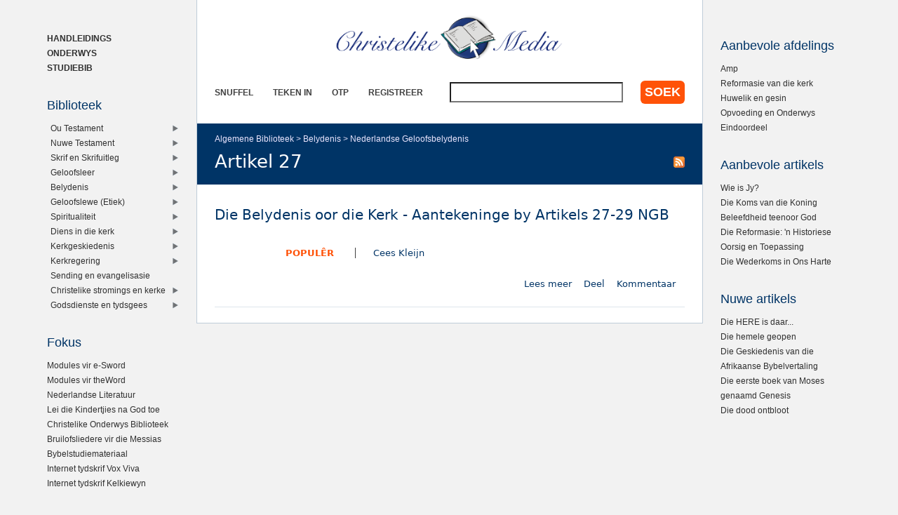

--- FILE ---
content_type: text/html; charset=utf-8
request_url: https://www.christelikemedia.org/bib/artikel-27
body_size: 6195
content:
<!DOCTYPE html>
<!--[if IEMobile 7]><html class="iem7"  lang="af" dir="ltr"><![endif]-->
<!--[if lte IE 6]><html class="lt-ie9 lt-ie8 lt-ie7"  lang="af" dir="ltr"><![endif]-->
<!--[if (IE 7)&(!IEMobile)]><html class="lt-ie9 lt-ie8"  lang="af" dir="ltr"><![endif]-->
<!--[if IE 8]><html class="lt-ie9"  lang="af" dir="ltr"><![endif]-->
<!--[if (gte IE 9)|(gt IEMobile 7)]><!--><html  lang="af" dir="ltr" prefix="content: http://purl.org/rss/1.0/modules/content/ dc: http://purl.org/dc/terms/ foaf: http://xmlns.com/foaf/0.1/ og: http://ogp.me/ns# rdfs: http://www.w3.org/2000/01/rdf-schema# sioc: http://rdfs.org/sioc/ns# sioct: http://rdfs.org/sioc/types# skos: http://www.w3.org/2004/02/skos/core# xsd: http://www.w3.org/2001/XMLSchema#"><!--<![endif]-->

<head>
  <!--[if IE]><![endif]-->
<meta charset="utf-8" />
<meta name="Generator" content="Drupal 7 (http://drupal.org)" />
<link rel="alternate" type="application/rss+xml" title="RSS - Artikel 27" href="https://www.christelikemedia.org/taxonomy/term/329/feed" />
<link rel="shortcut icon" href="https://www.christelikemedia.org/sites/all/themes/rsc2014_cm/favicon.ico" type="image/vnd.microsoft.icon" />
<meta name="robots" content="noindex, follow" />
<meta name="theme-color" content="#003466" />
<meta name="google-site-verification" content="9IjCIyPLJJ52UIDC00-aG-CiLfQGT4YuJD3XghhSTYY" />
  <title>Artikel 27 | Christelike Media</title>

      <meta name="MobileOptimized" content="width">
    <meta name="HandheldFriendly" content="true">
    <meta name="viewport" content="width=device-width">
    <!--[if IEMobile]><meta http-equiv="cleartype" content="on"><![endif]-->

  <link type="text/css" rel="stylesheet" href="//code.bib.ly/bibly.min.css" media="all" />
<link type="text/css" rel="stylesheet" href="/sites/default/files/advagg_css/css__9cWqptSUNYq5YedfIwh33VxtugFVWjDdEsblT8GhLKI__quUjyhSfbEukHj8a0hYvzm9VTmPALmSZvA0xfM_Oxzo__U7PsxdFezShgFU7mjPBJtDxmdkTO9uOnzEdpuHAgHHc.css" media="all" />
<link type="text/css" rel="stylesheet" href="/sites/default/files/advagg_css/css__BVK3MsqV725V49Sf85fuVgFB3zALY1vcdbzZKiq482Q__nBpV3Zd2TwkMQygaG4H_-KCkK9-invGqS8VH-XeUcS4__U7PsxdFezShgFU7mjPBJtDxmdkTO9uOnzEdpuHAgHHc.css" media="all" />
<link type="text/css" rel="stylesheet" href="/sites/default/files/advagg_css/css__k_3ibzFnH54MqHnwItF5NAfm6D7098ZNjnN4BwtjP5g__xZGgw2lAn5x9SXTLu_dd06nvGhBsjk_FEgjieIhX5UA__U7PsxdFezShgFU7mjPBJtDxmdkTO9uOnzEdpuHAgHHc.css" media="all" />
<link type="text/css" rel="stylesheet" href="/sites/default/files/advagg_css/css__lF-dHl5GH8bnsqf-Nis_r2wR4cuUn8-akakGjkx_nk4__sfPRvQgqvy33auLcK7JJoLY_2HHCnowOYnO4Jfbn0r0__U7PsxdFezShgFU7mjPBJtDxmdkTO9uOnzEdpuHAgHHc.css" media="all" />
<link type="text/css" rel="stylesheet" href="/sites/default/files/advagg_css/css__fzJxci7SXirExC2m7zaPhvcoTJdOMeOCXSN5MEvRrAI__Y7YTkiVDDrk5HHz943SwFtDdUhMkLfQw_QN9PJWdRWQ__U7PsxdFezShgFU7mjPBJtDxmdkTO9uOnzEdpuHAgHHc.css" media="all" />
  <script src="/sites/default/files/advagg_js/js__UXwr45yhtN7rpgpxv7jt15iZ_YZ1wLrqatBrJNdTVoU__16FAOU7kBs7ZYP0PjL4yngzH_1_5qpSu-i6wf3PxzIk__U7PsxdFezShgFU7mjPBJtDxmdkTO9uOnzEdpuHAgHHc.js"></script>
<script src="/sites/default/files/advagg_js/js__r7bIbnXoXkOs_UHXnySCWDo1fC7VGWFo-_eKFY-Kjq4__-fZReTy4769HOCYSnl0dHl-7m_wCTiCsbdlXkK6RnJQ__U7PsxdFezShgFU7mjPBJtDxmdkTO9uOnzEdpuHAgHHc.js"></script>
<script src="/sites/default/files/advagg_js/js__3BJL2VIQH7iG9WtYRi4QbMETk_BI-Zot-Nh3eg7pl64__Mh3kERoQP5UnHiyOjVxtEd07ffKfdFRI1vMjf1ExM3c__U7PsxdFezShgFU7mjPBJtDxmdkTO9uOnzEdpuHAgHHc.js"></script>
<script src="/sites/default/files/advagg_js/js__fGVr9GRo-ZNjecyWDdl4nfgSzSgcj0BU-ZhbiiyrLp4__vFCYk2W-IHL8O-mYEFWFbvlcpqRrF3h-1tlZOTjrhqk__U7PsxdFezShgFU7mjPBJtDxmdkTO9uOnzEdpuHAgHHc.js"></script>
<script>window.a2a_config=window.a2a_config||{};window.da2a={done:false,html_done:false,script_ready:false,script_load:function(){var a=document.createElement('script'),s=document.getElementsByTagName('script')[0];a.type='text/javascript';a.async=true;a.src='https://static.addtoany.com/menu/page.js';s.parentNode.insertBefore(a,s);da2a.script_load=function(){};},script_onready:function(){da2a.script_ready=true;if(da2a.html_done)da2a.init();},init:function(){for(var i=0,el,target,targets=da2a.targets,length=targets.length;i<length;i++){el=document.getElementById('da2a_'+(i+1));target=targets[i];a2a_config.linkname=target.title;a2a_config.linkurl=target.url;if(el){a2a.init('page',{target:el});el.id='';}da2a.done=true;}da2a.targets=[];}};(function ($){Drupal.behaviors.addToAny = {attach: function (context, settings) {if (context !== document && window.da2a) {if(da2a.script_ready)a2a.init_all();da2a.script_load();}}}})(jQuery);a2a_config.callbacks=a2a_config.callbacks||[];a2a_config.callbacks.push({ready:da2a.script_onready});a2a_config.overlays=a2a_config.overlays||[];a2a_config.templates=a2a_config.templates||{};a2a_config.no_3p=1;a2a_config.onclick = true;</script>
<script src="/sites/default/files/advagg_js/js__18FEYdw9eyol6G2mTjOGz5T9C0O0G16cTWV5XiY5k64__bLkuqg3BHSG4lP18f5w3kyXlW0Z3V-jWjYT2A6qpwMc__U7PsxdFezShgFU7mjPBJtDxmdkTO9uOnzEdpuHAgHHc.js"></script>
<script>jQuery.extend(Drupal.settings, {"basePath":"\/","pathPrefix":"","setHasJsCookie":0,"ajaxPageState":{"theme":"rsc2014_cm","theme_token":"-I-C8wqumOZjdPitPRf4OZI7NG1-1uMyJ-EN8b_bmao","css":{"http:\/\/code.bib.ly\/bibly.min.css":1,"modules\/system\/system.base.css":1,"modules\/system\/system.menus.css":1,"modules\/system\/system.messages.css":1,"modules\/system\/system.theme.css":1,"misc\/ui\/jquery.ui.core.css":1,"misc\/ui\/jquery.ui.theme.css":1,"misc\/ui\/jquery.ui.menu.css":1,"misc\/ui\/jquery.ui.autocomplete.css":1,"modules\/comment\/comment.css":1,"modules\/field\/theme\/field.css":1,"modules\/node\/node.css":1,"modules\/search\/search.css":1,"sites\/all\/modules\/rsc_user\/css\/user.css":1,"sites\/all\/modules\/views\/css\/views.css":1,"sites\/all\/modules\/ckeditor\/css\/ckeditor.css":1,"sites\/all\/modules\/apachesolr_autocomplete\/apachesolr_autocomplete.css":1,"sites\/all\/modules\/ctools\/css\/ctools.css":1,"sites\/all\/themes\/rsc2014\/system.menus.css":1,"sites\/all\/themes\/rsc2014\/system.messages.css":1,"sites\/all\/themes\/rsc2014\/system.theme.css":1,"sites\/all\/themes\/rsc2014\/css\/base.css":1,"sites\/all\/themes\/rsc2014_cm\/css\/cm.css":1,"sites\/all\/themes\/rsc2014\/css\/lib.css":1},"js":{"http:\/\/code.bib.ly\/bibly.min.js":1,"sites\/all\/modules\/jquery_update\/replace\/jquery\/1.12\/jquery.min.js":1,"misc\/jquery-extend-3.4.0.js":1,"misc\/jquery-html-prefilter-3.5.0-backport.js":1,"misc\/jquery.once.js":1,"misc\/drupal.js":1,"sites\/all\/modules\/jquery_update\/js\/jquery_browser.js":1,"sites\/all\/modules\/jquery_update\/replace\/ui\/ui\/minified\/jquery.ui.core.min.js":1,"sites\/all\/modules\/jquery_update\/replace\/ui\/ui\/minified\/jquery.ui.widget.min.js":1,"sites\/all\/modules\/jquery_update\/replace\/ui\/ui\/minified\/jquery.ui.position.min.js":1,"misc\/ui\/jquery.ui.position-1.13.0-backport.js":1,"sites\/all\/modules\/jquery_update\/replace\/ui\/ui\/minified\/jquery.ui.menu.min.js":1,"sites\/all\/modules\/jquery_update\/replace\/ui\/ui\/minified\/jquery.ui.autocomplete.min.js":1,"misc\/form-single-submit.js":1,"sites\/all\/modules\/rsc_library\/js\/rsc_library.js":1,"sites\/all\/modules\/rsc_taxonomy\/rsc_taxonomy.js":1,"public:\/\/languages\/af_YBfOKCVgOJLa49JpBwkJ7lHHXdxCVcmj3_ddcS7mO1s.js":1,"sites\/all\/modules\/apachesolr_autocomplete\/apachesolr_autocomplete_jqueryui.js":1,"sites\/all\/themes\/rsc2014\/js\/all.js":1}},"apachesolr_autocomplete":{"forms":{"search-block-form":{"id":"search-block-form","path":"\/apachesolr_autocomplete_callback\/apachesolr_search_page%3Acore_search"}}},"urlIsAjaxTrusted":{"\/bib\/artikel-27":true}});</script>
      <!--[if lt IE 9]>
    <script src="/sites/all/themes/zen/js/html5-respond.js"></script>
    <![endif]-->
  </head>
<body class="html not-front not-logged-in two-sidebars page-taxonomy page-taxonomy-term page-taxonomy-term- page-taxonomy-term-329 section-bib role-anonymous-user" >
      <p id="skip-link">
      <a href="#main-menu" class="element-invisible element-focusable">Jump to navigation</a>
    </p>
      
<div id="page">

  <div id="midcol">

    <header class="header" id="header">

      <a href="/" title="Tuis" rel="home" class="header__logo" id="logo"><img src="https://www.christelikemedia.org/sites/all/themes/rsc2014_cm/logo.png" alt="Tuis" class="header__logo-image" /></a>
      <h1 class="header__site-name" id="site-name">
        <a href="/" title="Tuis" class="header__site-link" rel="home"><span>Christelike Media</span></a>
      </h1>

        <div class="header__region region region-header">
    <div id="block-rsc-cm-main-menu" class="block block-rsc-cm block-menu first odd">

      
  <div class="item-list"><h3>Main menu</h3><ul class="menu"><li class="first"><a href="/bib/snuffel">Snuffel</a></li>
<li><a href="/user/login">Teken in</a></li>
<li><a href="/user/otp">OTP</a></li>
<li class="last"><a href="/user/register">Registreer</a></li>
</ul></div>
</div>
<div id="block-search-form" class="block block-search last even" role="search">

      
  <form action="/bib/artikel-27" method="post" id="search-block-form" accept-charset="UTF-8"><div>  <h2 class="element-invisible">Search form</h2>
<div class="form-item form-type-textfield form-item-search-block-form">
  <label class="element-invisible" for="edit-search-block-form--2">Soek </label>
 <input title="Tik in die sleutelwoorde vir u soektog" class="apachesolr-autocomplete form-text" data-apachesolr-autocomplete-id="search-block-form" type="text" id="edit-search-block-form--2" name="search_block_form" value="" size="15" maxlength="128" />
</div>
<div class="form-actions form-wrapper" id="edit-actions"><input type="submit" id="edit-submit" name="op" value="Soek" class="form-submit" /></div><input type="hidden" name="form_build_id" value="form-bd8IA2I2wjUbl9io4q-DddHH01IGbNSXGAZvz6K1i1M" />
<input type="hidden" name="form_id" value="search_block_form" />
</div></form>
</div>
  </div>

    </header>

    <div id="page-title-area">
      <nav class="breadcrumb" role="navigation"><h2 class="element-invisible">You are here</h2><ol><li><a href="/bib">Algemene Biblioteek</a>&nbsp;&gt;&nbsp;</li><li><a href="/bib/belydenis" title="Belydenis">Belydenis</a>&nbsp;&gt;&nbsp;</li><li><a href="/bib/nederlandse-geloofsbelydenis" title="Nederlandse Geloofsbelydenis">Nederlandse Geloofsbelydenis</a></li></ol></nav>      <a href="/taxonomy/term/329/feed" class="feed-icon" title="Subscribe to RSS - Artikel 27"><img typeof="foaf:Image" src="https://www.christelikemedia.org/misc/feed.png" width="16" height="16" alt="Subscribe to RSS - Artikel 27" /></a>      <a id="main-content"></a>
                    <h1 class="page__title title" id="page-title">Artikel 27</h1>
                </div>

    <div id="content" class="column" role="main">

                              


<div class="taxonomy-nodes-wrapper"><article class="node-10454 node node-rsc-library-article node-teaser clearfix" about="/node/10454" typeof="sioc:Item foaf:Document">

      <header>
                    <h2 class="node__title node-title">
          <a href="/node/10454">
            Die Belydenis oor die Kerk - Aantekeninge by Artikels 27-29 NGB          </a>
        </h2>
            <span property="dc:title" content="Die Belydenis oor die Kerk - Aantekeninge by Artikels 27-29 NGB" class="rdf-meta element-hidden"></span><span property="sioc:num_replies" content="0" datatype="xsd:integer" class="rdf-meta element-hidden"></span>
      
      
          </header>
  
    <section class="meta clearfix">
    <ul class="info-before-summary"><li class="first"><span class="field field-name-rscl-difficulty- field-type-taxonomy-term-reference field-label-hidden"><a href="/vlak/popul%C3%AAr" typeof="skos:Concept" property="rdfs:label skos:prefLabel" datatype="">Populêr</a></span>
</li> <li><span class="field field-name-rscl-author- field-type-taxonomy-term-reference field-label-hidden">
  <a href="/outeur/cees-kleijn" typeof="skos:Concept" property="rdfs:label skos:prefLabel" datatype="">Cees Kleijn</a></span>
</li></ul>            <ul class="links inline"><li class="node-readmore first"><a href="/node/10454" rel="tag" title="Die Belydenis oor die Kerk - Aantekeninge by Artikels 27-29 NGB">Lees meer<span class="element-invisible"> oor Die Belydenis oor die Kerk - Aantekeninge by Artikels 27-29 NGB</span></a></li>
<li class="addtoany"><span><span class="a2a_kit a2a_kit_size_32 a2a_target addtoany_list" id="da2a_6">
      
      <a class="a2a_dd addtoany_share_save" href="https://www.addtoany.com/share#url=https%3A%2F%2Fwww.christelikemedia.org%2Fnode%2F10454&amp;title=Die%20Belydenis%20oor%20die%20Kerk%20-%20Aantekeninge%20by%20Artikels%2027-29%20NGB"> Deel</a>
      
    </span>
    </span></li>
<li class="comment_forbidden last"><span><a href="/user/login?destination=node/10454%23comment-form">Kommentaar</a></span></li>
</ul>  </section>
  
  
  </article>
</div>
    </div>

    
    
    
  </div>

      <aside class="sidebars">
        <section class="region region-sidebar-second column sidebar">
    <h1 class="element-invisible">Right sidebar</h1>
    <div id="block-rsc-library-feat-cat" class="block block-rsc-library first odd">

        <h2 class="block__title block-title">Aanbevole afdelings</h2>
    
  <div class="item-list"><ul><li class="first"><a href="/bib/amp">Amp</a></li>
<li><a href="/bib/reformasie-van-die-kerk">Reformasie van die kerk</a></li>
<li><a href="/bib/huwelik-en-gesin">Huwelik en gesin</a></li>
<li><a href="/bib/opvoeding-en-onderwys">Opvoeding en Onderwys</a></li>
<li class="last"><a href="/bib/eindoordeel">Eindoordeel</a></li>
</ul></div>
</div>
<div id="block-rsc-library-feat-node" class="block block-rsc-library even">

        <h2 class="block__title block-title">Aanbevole artikels</h2>
    
  <div class='content' data-delta='feat_node' data-lid='6877' data-modified='1710872333'><noscript>This list requires Javascript.</noscript></div>
</div>
<div id="block-rsc-library-new-node" class="block block-rsc-library last odd">

        <h2 class="block__title block-title">Nuwe artikels</h2>
    
  <div class="item-list"><ul><li class="first"><a href="/article/die-here-daar">Die HERE is daar...</a></li>
<li><a href="/article/die-hemele-geopen">Die hemele geopen</a></li>
<li><a href="/article/die-geskiedenis-van-die-afrikaanse-bybelvertaling">Die Geskiedenis van die Afrikaanse Bybelvertaling</a></li>
<li><a href="/article/die-eerste-boek-van-moses-genaamd-genesis">Die eerste boek van Moses genaamd Genesis</a></li>
<li class="last"><a href="/article/die-dood-ontbloot">Die dood ontbloot</a></li>
</ul></div>
</div>
  </section>
        <section class="region region-sidebar-first column sidebar">
    <h1 class="element-invisible">Left sidebar</h1>
    <div id="block-menu-menu-afdelings-nuut" class="block block-menu first odd" role="navigation">

      
  <ul class="menu"><li class="menu__item is-leaf first leaf"><a href="/go/iuh" title="In u Hande" class="menu__link">Handleidings</a></li>
<li class="menu__item is-leaf leaf"><a href="/go/onderwys" title="" class="menu__link">Onderwys</a></li>
<li class="menu__item is-leaf last leaf"><a href="/biblioteek" title="" class="menu__link">Studiebib</a></li>
</ul>
</div>
<div id="block-rsc-taxonomy-menu-2" class="block block-rsc-taxonomy even">

        <h2 class="block__title block-title">Biblioteek</h2>
    
  <div class='content' data-vid='2' data-modified='1710872330'><noscript>This menu requires Javascript.</noscript></div>
</div>
<div id="block-views-fokus-block" class="block block-views last odd">

        <h2 class="block__title block-title">Fokus</h2>
    
  <div class="view view-fokus view-id-fokus view-display-id-block view-lysitems view-dom-id-ed86fb3bd952ff2e6141206a6f42d968">
        
  
  
      <div class="view-content">
        <div class="views-row views-row-1 views-row-odd views-row-first">
      
  <div class="views-field views-field-title">        <span class="field-content"><a href="/fokus/modules-vir-e-sword">Modules vir e-Sword</a></span>  </div>  </div>
  <div class="views-row views-row-2 views-row-even">
      
  <div class="views-field views-field-title">        <span class="field-content"><a href="/fokus/modules-vir-theword">Modules vir theWord</a></span>  </div>  </div>
  <div class="views-row views-row-3 views-row-odd">
      
  <div class="views-field views-field-title">        <span class="field-content"><a href="/fokus/nederlandse-literatuur">Nederlandse Literatuur</a></span>  </div>  </div>
  <div class="views-row views-row-4 views-row-even">
      
  <div class="views-field views-field-title">        <span class="field-content"><a href="/fokus/lei-die-kindertjies-na-god-toe">Lei die Kindertjies na God toe</a></span>  </div>  </div>
  <div class="views-row views-row-5 views-row-odd">
      
  <div class="views-field views-field-title">        <span class="field-content"><a href="/fokus/christelike-onderwys-biblioteek">Christelike Onderwys Biblioteek</a></span>  </div>  </div>
  <div class="views-row views-row-6 views-row-even">
      
  <div class="views-field views-field-title">        <span class="field-content"><a href="/fokus/bruilofsliedere-vir-die-messias">Bruilofsliedere vir die Messias</a></span>  </div>  </div>
  <div class="views-row views-row-7 views-row-odd">
      
  <div class="views-field views-field-title">        <span class="field-content"><a href="/fokus/bybelstudiemateriaal">Bybelstudiemateriaal</a></span>  </div>  </div>
  <div class="views-row views-row-8 views-row-even">
      
  <div class="views-field views-field-title">        <span class="field-content"><a href="/fokus/internet-tydskrif-vox-viva">Internet tydskrif Vox Viva</a></span>  </div>  </div>
  <div class="views-row views-row-9 views-row-odd views-row-last">
      
  <div class="views-field views-field-title">        <span class="field-content"><a href="/fokus/internet-tydskrif-kelkiewyn">Internet tydskrif Kelkiewyn</a></span>  </div>  </div>
    </div>
  
  
  
  
  
  
</div>
</div>
  </section>
    </aside>
  
</div>

  <footer id="footer" class="region region-footer">
    <div id="block-rsc-cite-short" class="block block-rsc-cite first last odd">

      
  <article class="node-9084 node node-rsc-cite-short view-mode-rscc_block clearfix" about="/aanh/3196" typeof="sioc:Item foaf:Document">

  
    <blockquote>
    <a href="/aanh/3196" class="field field-name-rscc-body field-type-text-long field-label-hidden">
      Môre se geskiedenis is alreeds geskryf: In die naam van Jesus moet elke knie buig.  </a>
          <cite>
        <span class="field field-name-rscc-author- field-type-taxonomy-term-reference field-label-hidden">
      <a href="/outeur/e-kaufmann" typeof="skos:Concept" property="rdfs:label skos:prefLabel" datatype="">E. Kaufmann</a>  </span>
      </cite>
      </blockquote>
  
  <ul class="links inline"><li class="addtoany first last"><span><span class="a2a_kit a2a_kit_size_32 a2a_target addtoany_list" id="da2a_1">
      
      <a class="a2a_dd addtoany_share_save" href="https://www.addtoany.com/share#url=https%3A%2F%2Fwww.christelikemedia.org%2Faanh%2F3196&amp;title="> Deel</a>
      
    </span>
    <script type="text/javascript">
<!--//--><![CDATA[//><!--
if(window.da2a)da2a.script_load();
//--><!]]>
</script></span></li>
</ul>
</article>

</div>
  </footer>

  <script src="//code.bib.ly/bibly.min.js"></script>
<script>bibly.enablePopups = true;
bibly.popupVersion = 'ESV';
</script>
<script>da2a.targets=[
{title:"",url:"https:\/\/www.christelikemedia.org\/aanh\/3196"}];
da2a.html_done=true;if(da2a.script_ready&&!da2a.done)da2a.init();da2a.script_load();</script>
</body>
</html>


--- FILE ---
content_type: text/html; charset=UTF-8
request_url: https://www.christelikemedia.org/rsc_library_block/feat_node/6877
body_size: 1634
content:
<div class="item-list"><ul><li class="first"><a href="/article/openbare-skuldbelydenis">Openbare Skuldbelydenis</a></li>
<li><a href="/article/johannes-calvyn">Johannes Calvyn</a></li>
<li><a href="/article/luister-na-genade">Luister na Genade</a></li>
<li><a href="/article/die-probleem-van-die-afwesige-vader">Die Probleem van die Afwesige Vader</a></li>
<li><a href="/article/saamloop-volg-jesus-leer-ons-die-verskil">Saamloop of Volg: Jesus Leer ons die Verskil</a></li>
<li><a href="/article/onderskei-die-goeie-wil-van-god">Onderskei die Goeie Wil van God</a></li>
<li><a href="/article/lewe-die-verbond-en-die-gesin">Lewe in die Verbond en die Gesin</a></li>
<li><a href="/article/hier-staan-ek-mag-god-my-help">&quot;Hier Staan Ek, Mag God My Help!&quot;</a></li>
<li><a href="/article/kan-daar-n-hel-wees-god-liefde">Kan Daar &#039;n Hel wees as God Liefde is?</a></li>
<li><a href="/article/verandering-en-reformasie">Verandering en Reformasie</a></li>
<li><a href="/article/die-reg-n-saak-van-god">Die Reg is &#039;n Saak van God</a></li>
<li><a href="/article/bybellees">Bybellees</a></li>
<li><a href="/article/liefde-sonder-voorwaardes">Liefde Sonder Voorwaardes</a></li>
<li><a href="/article/die-koms-van-die-koning">Die Koms van die Koning</a></li>
<li><a href="/article/god-gee-ons-ons-identiteit">God Gee Ons Ons Identiteit</a></li>
<li><a href="/article/hy-vertoorn-hom-uit-liefde">Hy Vertoorn Hom uit Liefde</a></li>
<li><a href="/article/verskille-die-gemeente">Verskille in die gemeente</a></li>
<li><a href="/article/kerk-toe-vir-die-engele">Kerk Toe vir die Engele</a></li>
<li><a href="/article/jouself-vergewe-glo-god-se-vergifnis">Jouself Vergewe? Of Glo in God se Vergifnis?</a></li>
<li><a href="/article/die-hervorming-oor-lyding-beproewing-om-christus-ontwil">Die Hervorming oor Lyding: Beproewing om Christus Ontwil</a></li>
<li><a href="/article/regte-geloof-werk-geloof-werk-regtig">Regte Geloof Werk, Geloof Werk Regtig</a></li>
<li><a href="/article/offers-%E2%80%93-dit-nog-relevant-vir-my">Offers – Is dit nog Relevant vir My?</a></li>
<li><a href="/article/wie-jy">Wie is Jy?</a></li>
<li><a href="/article/ware-berou-begin-die-liefde-van-god">Ware berou begin by die liefde van God</a></li>
<li><a href="/article/oorwin-iets-wat-jy-elke-dag-doen">Oorwin is Iets wat jy Elke Dag doen</a></li>
<li><a href="/article/gestuur">Gestuur</a></li>
<li><a href="/article/verbode-om-op-te-klim">Verbode om Op te Klim</a></li>
<li><a href="/article/bybelse-vroomheid">Bybelse Vroomheid</a></li>
<li><a href="/article/waar-soek-ons-genesing">Waar Soek ons Genesing?</a></li>
<li><a href="/article/christus-die-middelpunt">Christus in die Middelpunt</a></li>
<li><a href="/article/n-voorbeeld">As &#039;n Voorbeeld</a></li>
<li><a href="/article/waar-god">Waar is God?</a></li>
<li><a href="/article/vry-soos-n-vo%C3%ABl">Vry Soos &#039;n Voël</a></li>
<li><a href="/article/jona-18-die-vraag-waaroor-jona-swyg">Jona 1:8 - Die Vraag Waaroor Jona Swyg</a></li>
<li><a href="/article/die-wederkoms-ons-harte">Die Wederkoms in Ons Harte</a></li>
<li><a href="/article/die-reformasie-n-historiese-oorsig-en-toepassing">Die Reformasie: &#039;n Historiese Oorsig en Toepassing</a></li>
<li><a href="/article/hartlike-gehoorsaamheid">Hartlike Gehoorsaamheid</a></li>
<li><a href="/article/vader-van-die-begin-af">Vader van die Begin Af</a></li>
<li><a href="/article/beterskap-deur-genade">Beterskap Deur Genade</a></li>
<li><a href="/article/dont-waste-crisis-%E2%80%98n-kort-besinning-oor-ekologie-teologie-en-christelike%C2%A0etiek">&quot;Don&#039;t Waste a Crisis&quot;: ‘n Kort Besinning oor Ekologie, Teologie en Christelike Etiek</a></li>
<li><a href="/article/op-die-knie%C3%AB-vir-die-samelewing-en-die-owerhede">Op die Knieë vir die Samelewing en die Owerhede</a></li>
<li><a href="/article/wat-het-van-die-engele-geword">Wat het van die Engele geword?</a></li>
<li><a href="/article/sonder-erediens-die-kerk-onsigbaar">Sonder erediens is die kerk onsigbaar</a></li>
<li><a href="/article/wat-verander-ons-bid">Wat Verander as Ons Bid?</a></li>
<li><a href="/article/beleefdheid-teenoor-god">Beleefdheid teenoor God</a></li>
<li><a href="/article/christus-en-die-bose-geeste">Christus en die bose geeste</a></li>
<li><a href="/article/onheilige-egtheid-en-onegte-heiligheid">Onheilige Egtheid en Onegte Heiligheid</a></li>
<li><a href="/article/nie-uit-dwang-nie">Nie uit Dwang nie</a></li>
<li><a href="/article/god-groter">God is Groter</a></li>
<li class="last"><a href="/article/geborgenheid">Geborgenheid</a></li>
</ul></div>